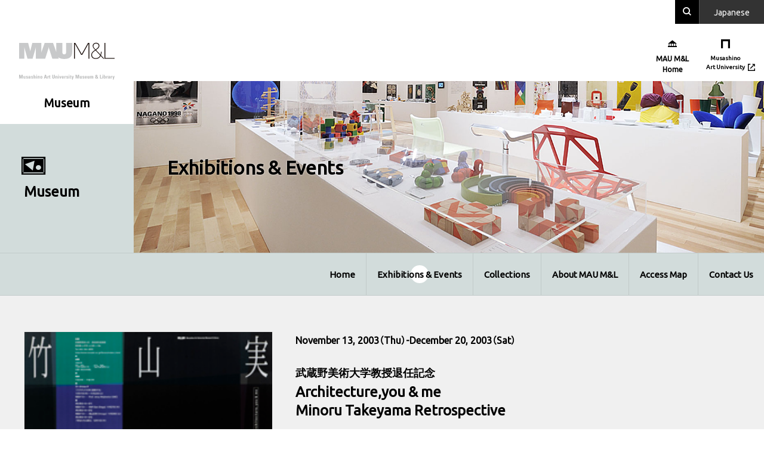

--- FILE ---
content_type: text/html; charset=UTF-8
request_url: https://mauml.musabi.ac.jp/museum/en/events/13916/
body_size: 5621
content:


<!DOCTYPE html>
<html lang="en-US"
	itemscope 
	itemtype="http://schema.org/Article" 
	prefix="og: http://ogp.me/ns#" >
  <head>
    
<script async src="https://www.googletagmanager.com/gtag/js?id=G-KEGR6D4H3T"></script>
<script>
  window.dataLayer = window.dataLayer || [];
  function gtag(){dataLayer.push(arguments);}
  gtag('js', new Date());

  gtag('config', 'G-KEGR6D4H3T');
  gtag('config', 'UA-24426830-1');
</script>

<meta charset="UTF-8">
<meta http-equiv="X-UA-Compatible" content="IE=edge">
<meta name="viewport" content="width=device-width, initial-scale=1, shrink-to-fit=no">
<meta name="format-detection" content="telephone=no">
<title>Architecture,you &amp; meMinoru Takeyama Retrospective</title>
<link rel="icon" type="image/x-icon" href="/favicon.ico">
<link rel="apple-touch-icon" sizes="180x180" href="/apple-touch-icon.png">
<link rel="stylesheet" href="https://cdn.jsdelivr.net/npm/yakuhanjp@3.0.0/dist/css/yakuhanjp_s.min.css">
<link href="https://fonts.googleapis.com/css?family=Ubuntu" rel="stylesheet">
        <script text="type/javascript">
          document.addEventListener("DOMContentLoaded", function() {
            var mw_wp_form_el = document.querySelector('.mw_wp_form_input form');
            if (mw_wp_form_el) {
              mw_wp_form_el.classList.add('h-adr');
            }
          });
        </script>
        <meta name='robots' content='max-image-preview:large' />

<!-- All in One SEO Pack 2.7.3 by Michael Torbert of Semper Fi Web Design[648,655] -->
<link rel="canonical" href="https://mauml.musabi.ac.jp/museum/en/events/13916/" />
<meta property="og:title" content="Architecture,you &amp; meMinoru Takeyama Retrospective" />
<meta property="og:type" content="article" />
<meta property="og:url" content="https://mauml.musabi.ac.jp/museum/en/events/13916/" />
<meta property="og:image" content="https://mauml.musabi.ac.jp/museum/wp-content/uploads/sites/2/2018/08/ogp.png" />
<meta property="og:site_name" content="Museum" />
<meta property="article:published_time" content="2018-08-15T01:50:42Z" />
<meta property="article:modified_time" content="2018-11-01T01:50:59Z" />
<meta name="twitter:card" content="summary_large_image" />
<meta name="twitter:site" content="@mau_m_l" />
<meta name="twitter:domain" content="@mau_m_l" />
<meta name="twitter:title" content="Architecture,you &amp; meMinoru Takeyama Retrospective" />
<meta name="twitter:image" content="https://mauml.musabi.ac.jp/museum/wp-content/uploads/sites/2/2018/08/ogp.png" />
<meta itemprop="image" content="https://mauml.musabi.ac.jp/museum/wp-content/uploads/sites/2/2018/08/ogp.png" />
<!-- /all in one seo pack -->
<link rel='dns-prefetch' href='//yubinbango.github.io' />
<link rel='dns-prefetch' href='//s.w.org' />
<link rel="alternate" type="application/rss+xml" title="美術館 &raquo; Architecture,you &#038; meMinoru Takeyama Retrospective Comments Feed" href="https://mauml.musabi.ac.jp/museum/en/events/13916/feed/" />
<link rel='stylesheet' id='bogo-css'  href='https://mauml.musabi.ac.jp/museum/wp-content/plugins/bogo/includes/css/style.css' type='text/css' media='all' />
<link rel='stylesheet' id='mauml-style-css'  href='https://mauml.musabi.ac.jp/museum/wp-content/themes/MAUML/style.css' type='text/css' media='all' />
<link rel='stylesheet' id='mauml-child-style-css'  href='https://mauml.musabi.ac.jp/museum/wp-content/themes/MAUML_museum/style.css' type='text/css' media='all' />
      <script type="text/javascript">
        var API_ENDPOINT = 'https://mauml.musabi.ac.jp/museum/wp-admin/admin-ajax.php';
      </script>
      <link rel="https://api.w.org/" href="https://mauml.musabi.ac.jp/museum/en/wp-json/" /><link rel="alternate" type="application/json" href="https://mauml.musabi.ac.jp/museum/en/wp-json/wp/v2/events/13916" /><link rel="alternate" type="application/json+oembed" href="https://mauml.musabi.ac.jp/museum/en/wp-json/oembed/1.0/embed?url=https%3A%2F%2Fmauml.musabi.ac.jp%2Fmuseum%2Fen%2Fevents%2F13916%2F" />
<link rel="alternate" type="text/xml+oembed" href="https://mauml.musabi.ac.jp/museum/en/wp-json/oembed/1.0/embed?url=https%3A%2F%2Fmauml.musabi.ac.jp%2Fmuseum%2Fen%2Fevents%2F13916%2F&#038;format=xml" />
<link rel="alternate" hreflang="ja" href="https://mauml.musabi.ac.jp/museum/events/12576/" />
<link rel="alternate" hreflang="en-US" href="https://mauml.musabi.ac.jp/museum/en/events/13916/" />
		<style type="text/css" id="wp-custom-css">
			.mauml-youtube {
    position: relative;
    padding-bottom: 56.25%;
    padding-top: 30px;
    height: 0;
    overflow: hidden;
}
 
.mauml-youtube iframe,
.mauml-youtube object,
.mauml-youtube embed {
    position: absolute;
    top: 0;
    left: 0;
    width: 100%;
    height: 100%;
}

.mauml-youtube_2 {
  position:relative;
  width: 100%;
  max-width: 860px;
}

.mauml-youtube_2::before {
  content: "";
  display: block;
  width: 100%;
  padding-top: 56.25%;
}

.mauml-youtube_2 iframe{
  position: absolute;
  top: 0;
  right: 0;
  width: 100%;
  height: 100%;
}

		</style>
		  </head>
  <body class="page-museum">
        <!-- <div id="js-pointer" class="c-pointer" aria-hidden="true"></div> -->
        <div class="l-page">
                  <header role="banner" class="l-header">
        <div class="l-header__vi">
          <h1><a href="https://mauml.musabi.ac.jp/en/">
                        <img src="https://mauml.musabi.ac.jp/museum/wp-content/themes/MAUML/assets/images/vi/vi_03.svg" alt="武蔵野美術大学 美術館・図書館" width="160" height="65">
                      </a></h1>
        </div>
        <div class="l-header__inner">
          <div class="l-header__utility">
            <div class="l-header__link">
              <button class="l-header__link--button u-sp js-active-toggle" data-target="#js-menu-01" aria-label="メニュー" aria-expanded="false" aria-controls="js-menu-01"><i></i><i></i><i></i></button>
              <div class="l-header__link--panel" id="js-menu-01">
                <div class="l-header__link--main u-sp">
                  <ul>
                    <li><a href="https://twitter.com/mau_m_l" target="_blank"><svg width="16" height="16" viewBox="0 0 1200 1227" fill="none" xmlns="http://www.w3.org/2000/svg"><path d="M714.163 519.284L1160.89 0H1055.03L667.137 450.887L357.328 0H0L468.492 681.821L0 1226.37H105.866L515.491 750.218L842.672 1226.37H1200L714.137 519.284H714.163ZM569.165 687.828L521.697 619.934L144.011 79.6944H306.615L611.412 515.685L658.88 583.579L1055.08 1150.3H892.476L569.165 687.854V687.828Z" fill="#000"/></svg><span class="u-sronly">Twitter</span></i></a></li>
                                        <li><a href="https://mauml.musabi.ac.jp" class="u-opacity">Home</a></li>
                    <li><a href="https://mauml.musabi.ac.jp/events/" class="u-opacity">Exhibitions & Events</a></li>
                    <li><a href="https://mauml.musabi.ac.jp/collections/" class="u-opacity">Collections</a></li>
                    <li><a href="https://mauml.musabi.ac.jp/about/" class="u-opacity">About MAU M&amp;L</a></li>
                    <li><a href="https://mauml.musabi.ac.jp/access/" class="u-opacity">Access Map</a></li>
                    <li><a href="https://mauml.musabi.ac.jp/contact/" class="u-opacity">Contact Us</a></li>
                    <li><a href="https://mauml.musabi.ac.jp/#for-visitors" class="u-opacity">For Visitors</a></li>
                                      </ul>
                </div>
                                <div class="l-header__link--app u-sp">
                  <h2>MAU M&amp;L Original Apps</h2>
                  <ul>
                    <li><a href="https://itunes.apple.com/jp/app/%E3%82%84%E3%81%8D%E3%82%82%E3%81%AE%E3%81%AE%E5%9C%A8%E5%87%A6/id1332309474?mt=8" class="u-opacity" target="_blank"><img src="https://mauml.musabi.ac.jp/museum/wp-content/themes/MAUML/assets/images/app/ceramic_01.jpg" alt="やきものの在処"></a></li>
                    <li><a href="https://itunes.apple.com/jp/app/mau-piazza/id1255402876?mt=8" class="u-opacity" target="_blank"><img src="https://mauml.musabi.ac.jp/museum/wp-content/themes/MAUML/assets/images/app/mau-piazza_01.jpg" alt="MAU-PIAZZA VRムサビキャンパス—芦原義信による初期校舎をめぐる"></a></li>
                    <li><a href="https://itunes.apple.com/app/mau-m-l-bo-wu-tu-pu/id545593250?mt=8" class="u-opacity" target="_blank"><img src="https://mauml.musabi.ac.jp/museum/wp-content/themes/MAUML/assets/images/app/museum_01.jpg" alt="MAU M&amp;L 博物図譜"></a></li>
                    <li><a href="https://itunes.apple.com/jp/app/mau-m-l-%E8%BF%91%E4%BB%A3%E6%A4%85%E5%AD%90%E3%82%B3%E3%83%AC%E3%82%AF%E3%82%B7%E3%83%A7%E3%83%B3-%E3%83%A0%E3%82%B5%E3%83%93%E3%81%AE%E3%82%A4%E3%82%B93d/id1377395319?mt=8" class="u-opacity" target="_blank"><img src="https://mauml.musabi.ac.jp/museum/wp-content/themes/MAUML/assets/images/app/chair_01.png" alt="MAU M&amp;L 3D image of Modern Design Chair Collection"></a></li>
                  </ul>
                </div>
              </div>
            </div>
            <div class="l-header__search">
              <button class="l-header__search--button u-opacity js-active-toggle" data-target="#js-menu-02" aria-expanded="false" aria-controls="js-menu-02"><i class="icon-font icon-font-icon_search" aria-label="search"></i><i class="icon-font icon-font-icon_close" aria-label="閉じる"></i></button>
              <div class="l-header__search--panel" id="js-menu-02">
                <div class="c-search">
                  <section class="c-search__item">
                    <div class="c-search__header">
                      <h2 class="c-search__title">Site Search</h2>
                    </div>
                    <div class="c-search__body">
                      <script>
                        (function() {
                          var cx = location.host === 'test.mauml.musabi.ac.jp' ? '000091080948457968225:ssbrvp-15ky' : '000091080948457968225:nyfyblpru7c';
                          var gcse = document.createElement('script');
                          gcse.type = 'text/javascript';
                          gcse.async = true;
                          gcse.src = 'https://cse.google.com/cse.js?cx=' + cx;
                          var s = document.getElementsByTagName('script')[0];
                          s.parentNode.insertBefore(gcse, s);
                        })();
                      </script>
                      <gcse:searchbox-only></gcse:searchbox-only>
                    </div>
                  </section>
                  <section class="c-search__item">
                    <div class="c-search__header">
                      <h2 class="c-search__title"><a href="https://osirabe.net/cross.musabi/" class="u-opacity" target="_blank">MAU M&amp;L Cross-search System<i class="icon-font icon-font-icon_blank" aria-hidden="true"></i></a></h2>
                      <p class="c-search__tagline">Artworks, rarebook, library, serial publication, imagelibrary and folkart database</p>
                    </div>
                    <div class="c-search__body">
                      <form method="post" action="https://osirabe.net/cross.musabi/" target="_blank">
                                                <input name="ufi_locale" type="hidden" value="en">
                                                <p class="c-search__input"><input type="text" name="keywd" placeholder="input keyword(s)"></p>
                        <button type="submit" value="Search" class="c-search__button"><i class="icon-font icon-font-icon_search" aria-hidden="true"></i></button>
                      </form>
                    </div>
                  </section>
                </div>
              </div>
            </div>
            <div class="l-header__language">
                            <p><a href="/" class="u-opacity">Ja<span class="u-pc">panese</span></a></p>
                          </div>
          </div>
          <div class="l-header__facility">
            <button class="l-header__facility--button u-sp js-active-toggle" data-target="#js-menu-03">
              <i class="icon-font icon-font-icon_museum" aria-label="Museumトップ" aria-expanded="false" aria-controls="js-menu-03"></i>
              <span>Museum</span>
            </button>
            <div class="l-header__facility--panel" id="js-menu-03">
              <button class="l-header__facility--close u-sp js-active-toggle" data-target="#js-menu-03" aria-expanded="false" aria-controls="js-menu-03"><i class="icon-font icon-font-icon_close" aria-label="閉じる"></i></button>
              <ul>
                                <li><a href="https://mauml.musabi.ac.jp/en/"><i class="icon-font icon-font-icon_mauml" aria-hidden="true"></i><span class="text">MAU M&amp;L Home</span></a></li>
                <!-- <li><a href="/museum"><i class="icon-font icon-font-icon_museum" aria-hidden="true"></i><span class="text">Museum</span></a></li> -->
                <!-- <li><a href="/library"><i class="icon-font icon-font-icon_library" aria-hidden="true"></i><span class="text">Library</span></a></li> -->
                <!-- <li><a href="http://folkart.musabi.ac.jp/" target="_blank"><i class="icon-font icon-font-icon_folkart" aria-hidden="true"></i><span class="text">Folk Art Gallery<br class="u-pc">Gallery<i class="icon-font icon-font-icon_blank" aria-hidden="true"></i></span></a></li> -->
                <!-- <li><a href="http://img-lib.musabi.ac.jp/" target="_blank"><i class="icon-font icon-font-icon_imglib" aria-hidden="true"></i><span class="text">Image<br class="u-pc">Library<i class="icon-font icon-font-icon_blank" aria-hidden="true"></i></span></a></li> -->
                <!-- <li><a href="http://rcad.musabi.ac.jp/" target="_blank"><i class="icon-font icon-font-icon_rcad" aria-hidden="true"></i><span class="text">Research Center<br class="u-pc">for Art and Design<i class="icon-font icon-font-icon_blank" aria-hidden="true"></i></span></a></li> -->
                <li><a href="https://www.musabi.ac.jp/english/" target="_blank"><i class="icon-font icon-font-icon_musabi" aria-hidden="true"></i><span class="text">Musashino<br class="u-pc">Art University<i class="icon-font icon-font-icon_blank" aria-hidden="true"></i></span></a></li>
                              </ul>
            </div>
          </div>
        </div>
      </header>
      <main>
        <div class="p-kv is-museum is-under">
          
<div class="p-kv__icon u-pc"><i class="icon-font icon-font-icon_museum" aria-hidden="true"></i></div>
<p class="p-kv__title is-en u-pc"><span>Museum</span></p>
<p class="p-kv__title is-ja u-pc">Museum</p>
          <div class="p-kv__heading" style="background-image: url(https://mauml.musabi.ac.jp/museum/wp-content/uploads/sites/2/2018/09/kv_events.jpg)">
            <h1>Exhibitions & Events</h1>
          </div>
        </div>
        <nav class="p-local-nav u-pc">
                    
<ul>
  <li><a href="https://mauml.musabi.ac.jp/en/" >Home</a></li>
  <li><a href="https://mauml.musabi.ac.jp/en/events/" aria-current="page">Exhibitions &amp; Events</a></li>
  <li><a href="https://mauml.musabi.ac.jp/en/collections/" >Collections</a></li>
  <li><a href="https://mauml.musabi.ac.jp/en/about/" >About MAU M&amp;L</a></li>
  <li><a href="https://mauml.musabi.ac.jp/en/access/" >Access Map</a></li>
  <li><a href="https://mauml.musabi.ac.jp/en/contact/" >Contact Us</a></li>
</ul>
                  </nav>
        <article class="p-event-detail">
                              <div class="p-event-detail__inro">
            <figure class="p-event-detail__inro--figure">
                                          <img src="https://mauml.musabi.ac.jp/museum/wp-content/uploads/sites/2/2018/08/EX200310000_img220.jpg" alt="" class="p-event-detail__inro--image">

                            
                                        </figure>
            <div class="p-event-detail__inro--body">
                                          <p class="p-event-detail__inro--date">November 13, 2003（Thu）-December 20, 2003（Sat）</p>
              
                            
              <h1 class="p-event-detail__inro--title">
                                                <span class="p-event-detail__inro--tagline"><p>武蔵野美術大学教授退任記念</p>
</span>
                
                                <span class="p-event-detail__inro--main">Architecture,you &#038; me<br />Minoru Takeyama Retrospective</span>

                                              </h1>
              <div class="p-event-detail__inro--row">
                <p class="p-event-detail__inro--category">
                  <span class="p-event-detail__inro--facility"><i class="icon-font icon-font-icon_museum" aria-hidden="true"></i>Museum</span>
                                    <span class="p-event-detail__inro--status">Past</span>
                                  </p>

                                              </div>

                            
                            <div class="c-sns">
  <ul>
    <li class="c-sns__facebook">
      <a href="https://www.facebook.com/sharer/sharer.php?u=https%3A%2F%2Fmauml.musabi.ac.jp%2Fmuseum%2Fen%2Fevents%2F13916%2F" target="_blank"><i class="icon-font icon-font-icon_facebook-like"></i></a>
    </li>
    <li class="c-sns__twitter">
      <a href="https://twitter.com/share?url=https%3A%2F%2Fmauml.musabi.ac.jp%2Fmuseum%2Fen%2Fevents%2F13916%2F&text=Architecture%2Cyou%20%26%23038%3B%20me%3Cbr%20%2F%3EMinoru%20Takeyama%20Retrospective" target="_blank"><svg width="16" height="16" viewBox="0 0 1200 1227" fill="none" xmlns="http://www.w3.org/2000/svg"><path d="M714.163 519.284L1160.89 0H1055.03L667.137 450.887L357.328 0H0L468.492 681.821L0 1226.37H105.866L515.491 750.218L842.672 1226.37H1200L714.137 519.284H714.163ZM569.165 687.828L521.697 619.934L144.011 79.6944H306.615L611.412 515.685L658.88 583.579L1055.08 1150.3H892.476L569.165 687.854V687.828Z" fill="#000"/></svg></a>
    </li>
    <li class="c-sns__line">
      <a href="http://line.me/R/msg/text/?Architecture%2Cyou%20%26%23038%3B%20me%3Cbr%20%2F%3EMinoru%20Takeyama%20Retrospective%20https%3A%2F%2Fmauml.musabi.ac.jp%2Fmuseum%2Fen%2Fevents%2F13916%2F" target="_blank"><i class="icon-font icon-font-icon_line"></i></a>
    </li>
  </ul>
</div>

              <div class="p-event-detail__inro--bottom">
                                
                <dl class="p-event-detail__inro--info">
                                                      <dt>Date</dt>
                  <dd>November 13, 2003（Thu）-December 20, 2003（Sat）</dd>
                                                          
                                                                            <dt>Time</dt>
                    <dd>9：00‐17：00</dd>
                                                                              <dt>Closed </dt>
                    <dd><p>日曜日、祝日</p>
</dd>
                                                                              <dt>Admission</dt>
                    <dd><p>無料</p>
</dd>
                                                                              <dt>Venue</dt>
                    <dd><p>武蔵野美術大学美術資料図書館 1階展示室</p>
</dd>
                                                                                                                                                                                                                                                                                                                                                        <dt>Organizer</dt>
                    <dd><p>武蔵野美術大学美術資料図書館</p>
</dd>
                                                                                                                                                                                                                                                                                          </dl>

                                
                                                <div class="p-event-detail__inro--contact">
                  <h2>Inquiries</h2>
                  <a href="https://mauml.musabi.ac.jp/en/contact/#contact-form">Contact Form</a><br>Musashino Art University Museum&Library                </div>
                
                                                <p class="p-event-detail__inro--link"><a href="https://mauml.musabi.ac.jp/museum/events/12576/" class="c-button">Japanese<span class="c-button__arrow" aria-hidden="true"><i class="icon-font icon-font-icon_arrow-right"></i></span></a></p>
                              </div>
            </div>
          </div>
                  </article>

                
        
                
        <div class="p-wrapper ">
                    <div class="c-paging">
  <ul>
          <li class="c-paging__view"><a href="https://mauml.musabi.ac.jp/en/events/" class="c-button is-view"><i class="icon-font icon-font-icon_view" aria-hidden="true"></i>List</a></li>
      </ul>
</div>
        </div>

                      </main>


        <footer role="contentinfo" class="l-footer">
          <div class="l-footer__utility is-flex-end">
            <p class="l-footer__top"><a href="#top"><span><span class="u-sronly">ページの先頭へ</span></span></a></p>
          </div>
          <div class="l-footer__main">
            <div class="l-footer__column">
              <div class="l-footer__utility is-start">
                <p class="l-footer__vi"><a href="https://mauml.musabi.ac.jp/"><img src="https://mauml.musabi.ac.jp/museum/wp-content/themes/MAUML/assets/images/vi/vi_ml_02.svg" alt="武蔵野美術大学 美術館・図書館" width="108" height="28"></a></p>
                <ul class="l-footer__sns">
  <li class="l-footer__sns--twitter"><a href="https://twitter.com/mau_m_l" target="_blank"><span><svg width="16" height="16" viewBox="0 0 1200 1227" fill="none" xmlns="http://www.w3.org/2000/svg"><path d="M714.163 519.284L1160.89 0H1055.03L667.137 450.887L357.328 0H0L468.492 681.821L0 1226.37H105.866L515.491 750.218L842.672 1226.37H1200L714.137 519.284H714.163ZM569.165 687.828L521.697 619.934L144.011 79.6944H306.615L611.412 515.685L658.88 583.579L1055.08 1150.3H892.476L569.165 687.854V687.828Z" fill="white"/></svg>
  </span></a></li>
  <li class="l-footer__sns--youtube"><a href="https://www.youtube.com/@MAUMuseumandLibrary" target="_blank"><span><img src="https://mauml.musabi.ac.jp/museum/wp-content/themes/MAUML/assets/images/icon/youtube_01.svg" alt="" width="20" height="20"><span class="u-sronly">Youtube</span></span></a></li>
  <li class="l-footer__sns--instagram"><a href="https://www.instagram.com/mau_m_l" target="_blank"><span><img src="https://mauml.musabi.ac.jp/museum/wp-content/themes/MAUML/assets/images/icon/instagram_01.png" alt="" width="20" height="20"><span class="u-sronly">Youtube</span></span></a></li>
</ul>
              </div>
              <div class="l-footer__nav">
                <div class="l-footer__nav--row">
                                    <ul class="l-footer__nav--item">
                    <li><a href="https://mauml.musabi.ac.jp/" class="u-opacity">MAU M&amp;L Home</a></li>
                    <!-- <li><a href="/museum" class="u-opacity">Museum</a></li>
                    <li><a href="/library" class="u-opacity">Library</a></li>
                    <li><a href="http://folkart.musabi.ac.jp/" target="_blank" class="u-opacity">Folk Art Gallery</a></li>
                    <li><a href="http://img-lib.musabi.ac.jp/" target="_blank" class="u-opacity">Image Library</a></li>
                    <li><a href="http://rcad.musabi.ac.jp/" target="_blank" class="u-opacity">Research Center for Art and Design<i class="icon-font icon-font-icon_blank" aria-hidden="true"></i></a></li> -->
                    <li><a href="https://www.musabi.ac.jp/english/" target="_blank" class="u-opacity">Musashino Art University<i class="icon-font icon-font-icon_blank" aria-hidden="true"></i></a></li>
                  </ul>
                  <ul class="l-footer__nav--item">
                    <li><a href="https://mauml.musabi.ac.jp/" class="u-opacity">Home</a></li>
                    <li><a href="https://mauml.musabi.ac.jp/events/" class="u-opacity">Exhibitions & Events</a></li>
                    <li><a href="https://mauml.musabi.ac.jp/collections/" class="u-opacity">Collections</a></li>
                    <li><a href="https://mauml.musabi.ac.jp/about/" class="u-opacity">About MAU M&amp;L</a></li>
                    <li><a href="https://mauml.musabi.ac.jp/access/" class="u-opacity">Access Map</a></li>
                    <li><a href="https://mauml.musabi.ac.jp/contact/" class="u-opacity">Contact Us</a></li>
                    <li><a href="https://mauml.musabi.ac.jp/#for-visitors" class="u-opacity">For Visitors</a></li>
                  </ul>
                                  </div>
                <div class="l-footer__nav--row">
                  <ul class="l-footer__nav--item">
                                        <li><a href="/" class="u-opacity">Japanese</a></li>
                                      </ul>
                                  </div>
              </div>
            </div>
            <div class="l-footer__column u-pc">
              <section class="l-footer__events">
                <h2 class="l-footer__events--title">Upcoming</h2>
                                                <section class="l-footer__events--section">
                  <p>現在、予定している展覧会・イベントはありません。</p>
                </section>
                              </section>
            </div>
          </div>
          <div class="l-footer__sub">
            <div class="l-footer__link">
              <ul>
                                <li><a href="/sitemap" class="u-opacity">Sitemap</a></li>
                              </ul>
            </div>
            <div class="l-footer__copyright">
              <p><small>Copyright &copy; 2018 Musashino Art University Museum & Library. All Rights Reserved.</small></p>
            </div>
          </div>
        </footer>
      </div>
    <script type='text/javascript' src='https://mauml.musabi.ac.jp/museum/wp-content/themes/MAUML/assets/js/main.js' id='mauml-script-js'></script>
<script type='text/javascript' src='https://yubinbango.github.io/yubinbango/yubinbango.js' id='yubinbango-script-js'></script>
  </body>
</html>


--- FILE ---
content_type: image/svg+xml
request_url: https://mauml.musabi.ac.jp/museum/wp-content/themes/MAUML/assets/images/icon/youtube_01.svg
body_size: 106
content:
<svg width="512" height="383" viewBox="0 0 512 383" fill="none" xmlns="http://www.w3.org/2000/svg">
<path d="M500.509 317.89C495.402 344.7 473.696 365.127 446.883 368.957C404.748 375.34 334.524 383 255.362 383C177.476 383 107.252 375.34 63.8404 368.957C37.0274 365.127 15.3217 344.7 10.2145 317.89C5.10723 288.527 0 245.12 0 191.5C0 137.88 5.10723 94.4733 10.2145 65.11C15.3217 38.3 37.0274 17.8733 63.8404 14.0433C105.975 7.66 176.2 0 255.362 0C334.524 0 403.471 7.66 446.883 14.0433C473.696 17.8733 495.402 38.3 500.509 65.11C505.616 94.4733 512 137.88 512 191.5C510.723 245.12 505.616 288.527 500.509 317.89Z" fill="#FF3D00"/>
<path d="M204 280V102L357 191L204 280Z" fill="white"/>
</svg>


--- FILE ---
content_type: image/svg+xml
request_url: https://mauml.musabi.ac.jp/museum/wp-content/themes/MAUML/assets/images/vi/vi_03.svg
body_size: 2839
content:
<?xml version="1.0" encoding="utf-8"?>
<!-- Generator: Adobe Illustrator 22.1.0, SVG Export Plug-In . SVG Version: 6.00 Build 0)  -->
<svg version="1.1" id="レイヤー_1" xmlns="http://www.w3.org/2000/svg" xmlns:xlink="http://www.w3.org/1999/xlink" x="0px"
	 y="0px" viewBox="0 0 250 99.2" style="enable-background:new 0 0 250 99.2;" xml:space="preserve">
<style type="text/css">
	.st0{fill:#C8C9CA;}
	.st1{fill:#231815;}
	.st2{fill:#BBBCBC;}
</style>
<g id="レイヤー_2_1_">
	<g id="レイヤー_1-2">
		<path class="st0" d="M123.2,23.6c0,4-0.9,6.8-5.1,6.8c-3.8,0-5-3-5-6.9v-23h-16v21.8c0.3,0,0.4,0.3,0.4,0.6s-0.3,0.4-0.6,0.4
			c-0.2,0-0.4-0.2-0.4-0.5c0-0.2,0.1-0.3,0.2-0.4L88.9,0.5h-22l-8.3,23.4c0.1,0.1,0.2,0.2,0.2,0.4c0,0.3-0.2,0.5-0.5,0.5
			c0,0,0,0,0,0c-0.3,0-0.5-0.2-0.5-0.5c0,0,0,0,0,0c0-0.2,0.1-0.4,0.3-0.5V0.5H34.6l-5.2,20.4c0.2,0.1,0.3,0.3,0.3,0.5
			c0,0.3-0.2,0.5-0.5,0.5c-0.3,0-0.5-0.2-0.5-0.5c0-0.2,0.1-0.4,0.3-0.5L23.7,0.5H0v41.3h13.6V13.3c-0.2-0.1-0.4-0.2-0.4-0.5
			c0-0.3,0.2-0.5,0.5-0.5c0.3,0,0.5,0.2,0.5,0.5c0,0.2-0.1,0.3-0.2,0.4l8,28.6h13.3l8.3-28.6c-0.2-0.1-0.4-0.4-0.2-0.6
			c0.1-0.2,0.4-0.4,0.6-0.2c0.2,0.1,0.3,0.3,0.3,0.4c0,0.2-0.2,0.5-0.4,0.5v28.5h24.4L77.4,13c-0.2-0.1-0.3-0.2-0.3-0.4
			c0-0.3,0.2-0.5,0.5-0.5c0,0,0,0,0,0c0.3,0,0.5,0.2,0.5,0.5c0,0.2-0.1,0.3-0.3,0.4L87,41.8h16.8l-1.3-3.8c3.8,3.1,9.3,4.5,15.5,4.5
			c12.6,0,20.9-4.4,20.9-17.8V0.5h-15.7L123.2,23.6z"/>
		<path class="st1" d="M225.8,39.7V0.4h-2.2v41.4H250v-2.1C250,39.7,225.8,39.7,225.8,39.7z M163.9,29.6L147.2,0.4h-3.4v41.5h2.2
			V2.5l16.5,29.3h2.8l16.4-29.3v39.3h2.2V0.4h-3.6L163.9,29.6L163.9,29.6z M214.4,32.6c1.1-3,1.7-6.1,1.7-9.3h-2
			c0.1,2.6-0.3,5.3-1.1,7.8L201.6,19l0.2-0.1c3.6-3.1,8.8-5.9,8.4-11.9c-0.3-4.8-4.8-7.2-9.3-7c-5.1,0.3-8.7,4-8.3,8.7
			c0.3,4.3,3.4,6.9,6.2,9.9c-4.6,3.4-10.4,7-10,13.8c0.5,7.2,6.3,10.4,13.3,9.9c5-0.3,9.4-3.2,11.6-7.7l6.7,7.2h2.7L214.4,32.6
			L214.4,32.6z M200.9,2c3.4-0.2,6.9,1.7,7.2,5.3c0.2,4.6-3.4,6.7-7.6,10.1l-0.3,0.2c-2.2-2.5-5.4-5-5.6-8.9
			C194.3,5.1,197.1,2.2,200.9,2L200.9,2z M201.9,40.3c-5.4,0.5-10.6-2-11-8.1s5.1-9,9.2-12.1l12.1,13
			C210.3,37.2,206.4,40,201.9,40.3L201.9,40.3z"/>
		<path class="st2" d="M0,93.7v-9.6h3.2l1.5,6.5l1.6-6.5h3.1v9.6h-2v-7.4l-1.8,7.4H3.8L2,86.3v7.4H0z M14.7,93
			c-0.3,0.6-0.9,0.9-1.6,0.8c-0.8,0.1-1.6-0.5-1.7-1.4c0,0,0-0.1,0-0.1V87h1.9v4.7c0,0.6,0.1,1,0.7,1s0.7-0.4,0.7-1V87h1.9v5.4
			c0,0.4,0,0.9,0.1,1.3h-2L14.7,93z M19.9,91.6c0,0.3,0,0.6,0.1,0.8c0.1,0.2,0.3,0.3,0.7,0.3c0.4,0,0.7-0.3,0.7-0.6c0,0,0,0,0-0.1
			c0-1.4-3.3-1.1-3.3-3.2c0-1.5,1.5-1.9,2.7-1.9s2.5,0.6,2.4,2.1h-1.9c0-0.5,0-0.8-0.2-0.9c-0.1-0.1-0.3-0.2-0.5-0.1
			c-0.4,0-0.6,0.3-0.6,0.7c0,1.1,3.3,1,3.3,3.2c0,1.2-1,2-2.5,2s-2.8-0.4-2.6-2.3L19.9,91.6z M29.7,92.5c0,0.4,0.1,0.8,0.1,1.2H28
			l-0.1-0.9c-0.3,0.7-1,1-1.8,1c-1.3,0-1.8-1-1.8-2.1c0-2.2,1.7-2.3,3.5-2.3v-0.5c0-0.6-0.1-1-0.8-1s-0.7,0.5-0.7,1h-1.9
			c-0.1-0.6,0.2-1.2,0.7-1.6c0.5-0.3,1.2-0.4,1.8-0.4c2.4,0,2.7,1,2.7,2.2L29.7,92.5z M26.2,91.6c0,0.5,0.1,1.1,0.7,1.1
			c1.1,0,0.9-1.5,0.9-2.2C26.9,90.5,26.2,90.4,26.2,91.6z M33.1,91.6c0,0.3,0,0.5,0.1,0.8c0.1,0.2,0.3,0.3,0.7,0.3
			c0.4,0,0.7-0.3,0.7-0.6c0,0,0,0,0-0.1c0-1.4-3.3-1.1-3.3-3.2c0-1.5,1.5-1.9,2.7-1.9s2.5,0.6,2.3,2.1h-1.8c0-0.5,0-0.8-0.2-0.9
			c-0.1-0.1-0.3-0.2-0.5-0.1c-0.4,0-0.6,0.3-0.6,0.7c0,1.1,3.3,1,3.3,3.2c0,1.2-1,2-2.5,2s-2.7-0.4-2.6-2.3L33.1,91.6z M41.1,93.7
			v-4.6c0-0.6-0.1-1.1-0.7-1.1s-0.7,0.5-0.7,1.1v4.6h-1.9v-9.6h1.9v3.6c0.3-0.6,1-0.9,1.6-0.8c0.8-0.1,1.6,0.5,1.7,1.3
			c0,0,0,0.1,0,0.1v5.4H41.1z M46.7,93.7h-1.9V87h1.9V93.7z M46.7,84.1v1.5h-1.9v-1.5H46.7z M50.3,87.7c0.3-0.6,1-0.9,1.7-0.8
			c0.8-0.1,1.6,0.5,1.7,1.4c0,0,0,0.1,0,0.1v5.4h-1.9v-4.6c0-0.6-0.1-1.1-0.7-1.1s-0.7,0.5-0.7,1.1v4.6h-1.9V87h1.9L50.3,87.7z
			 M55.3,90.3c0-1.8,0.3-3.4,2.8-3.4s2.8,1.6,2.8,3.4c0,2.1-0.3,3.6-2.8,3.6S55.3,92.4,55.3,90.3z M59,90.2c0-1.4-0.1-2.1-0.9-2.1
			s-0.9,0.7-0.9,2.1c0,2,0.2,2.5,0.9,2.5S59,92.2,59,90.2L59,90.2z M65,93.7l2.7-9.6h2.7l2.7,9.6h-2.2l-0.5-2.1h-2.8L67,93.7H65z
			 M68.9,86L68,90.1h1.9L68.9,86z M75.9,87v0.8c0.3-0.7,1-1.1,1.8-1v1.7C76,88.4,76,89.3,76,90v3.7h-1.8V87H75.9z M78.3,87h0.8v-1.1
			l1.9-0.8V87h1v1.2h-1v3.6c0,0.5,0,0.8,0.6,0.8c0.1,0,0.2,0,0.3,0v1.1c-0.3,0-0.7,0.1-1,0.1c-1.6,0-1.8-1.1-1.8-1.5v-4.1h-0.8
			L78.3,87z M93.3,84.1v6.8c0,1.4-0.8,3-3.3,3c-2.2,0-3.3-1.2-3.3-3v-6.8h2v6.7c0,1.2,0.5,1.6,1.2,1.6s1.3-0.6,1.3-1.6v-6.7H93.3z
			 M97,87.7c0.3-0.6,1-0.9,1.6-0.8c0.8-0.1,1.6,0.5,1.7,1.4c0,0,0,0.1,0,0.1v5.4h-1.9v-4.6c0-0.6-0.1-1.1-0.7-1.1S97,88.5,97,89.1
			v4.6h-1.9V87H97V87.7z M104,93.7h-1.9V87h1.9V93.7z M104,84.1v1.5h-1.9v-1.5H104z M105.2,87h1.9l1,5l1-5h1.8l-1.9,6.7H107
			L105.2,87z M113.7,90.7c0,0.8,0,2,0.8,2c0.7,0,0.8-0.6,0.8-1.2h1.9c0,0.7-0.3,1.3-0.7,1.7c-0.6,0.5-1.3,0.7-2,0.7
			c-2.4,0-2.8-1.5-2.8-3.6c0-1.8,0.3-3.4,2.8-3.4s2.8,1.6,2.8,3.8L113.7,90.7z M115.4,89.6c0-0.6,0-1.6-0.9-1.6s-0.8,1-0.8,1.6
			H115.4z M120.6,87v0.8c0.3-0.7,1-1.1,1.8-1v1.7c-1.7-0.1-1.7,0.8-1.7,1.5v3.7h-1.9V87H120.6z M125.2,91.6c0,0.3,0,0.5,0.1,0.8
			c0.1,0.2,0.3,0.3,0.7,0.3c0.4,0,0.7-0.3,0.7-0.6c0,0,0,0,0-0.1c0-1.4-3.3-1.1-3.3-3.2c0-1.5,1.4-1.9,2.7-1.9s2.4,0.6,2.3,2.1h-1.8
			c0-0.5-0.1-0.8-0.2-0.9c-0.1-0.1-0.3-0.2-0.5-0.1c-0.4,0-0.6,0.3-0.6,0.7c0,1.1,3.3,1,3.3,3.2c0,1.2-1,2-2.5,2s-2.7-0.4-2.6-2.3
			L125.2,91.6z M131.7,93.7h-1.9V87h1.9V93.7z M131.7,84.1v1.5h-1.9v-1.5H131.7z M133,87h0.8v-1.1l1.9-0.8V87h1v1.2h-1v3.6
			c0,0.5,0,0.8,0.6,0.8c0.1,0,0.2,0,0.3,0v1.1c-0.3,0-0.7,0.1-1,0.1c-1.6,0-1.8-1.1-1.8-1.5v-4.1H133V87z M139.1,93.8l-1.8-6.8h1.9
			l1,4.7l1-4.7h1.8l-2.6,9.3h-2L139.1,93.8z M147.6,93.7v-9.6h3.2l1.5,6.5l1.6-6.5h3.1v9.6h-2v-7.4l-1.9,7.4h-1.9l-1.8-7.4v7.4
			H147.6z M162.2,93c-0.3,0.6-0.9,0.9-1.6,0.8c-0.8,0.1-1.6-0.5-1.7-1.4c0,0,0-0.1,0-0.1V87h1.9v4.7c0,0.6,0.1,1,0.7,1
			s0.7-0.4,0.7-1V87h1.9v5.4c0,0.4,0,0.9,0.1,1.3h-2L162.2,93z M167.4,91.6c0,0.3,0,0.6,0.1,0.8c0.1,0.2,0.3,0.3,0.7,0.3
			c0.4,0,0.7-0.3,0.7-0.6c0,0,0,0,0-0.1c0-1.4-3.3-1.1-3.3-3.2c0-1.5,1.4-1.9,2.7-1.9s2.4,0.6,2.3,2.1h-1.8c0-0.5-0.1-0.8-0.2-0.9
			c-0.1-0.1-0.3-0.2-0.5-0.1c-0.4,0-0.6,0.3-0.6,0.7c0,1.1,3.3,1,3.3,3.2c0,1.2-1,2-2.5,2s-2.8-0.4-2.6-2.3L167.4,91.6z M173.7,90.7
			c0,0.8,0,2,0.9,2c0.7,0,0.8-0.6,0.8-1.2h1.9c0,0.7-0.2,1.3-0.7,1.7c-0.6,0.5-1.3,0.7-2,0.7c-2.4,0-2.8-1.5-2.8-3.6
			c0-1.8,0.3-3.4,2.8-3.4s2.8,1.6,2.8,3.8L173.7,90.7z M175.4,89.6c0-0.6,0-1.6-0.9-1.6s-0.9,1-0.9,1.6H175.4z M182.1,93
			c-0.3,0.6-0.9,0.9-1.6,0.8c-0.8,0.1-1.6-0.5-1.7-1.4c0,0,0-0.1,0-0.1V87h1.9v4.7c0,0.6,0.1,1,0.7,1s0.7-0.4,0.7-1V87h1.9v5.4
			c0,0.4,0,0.9,0.1,1.3h-2L182.1,93z M187.6,87.7c0.3-0.6,0.9-0.9,1.6-0.8c0.6,0,1.2,0.3,1.5,0.8c0.4-0.6,1.1-0.9,1.8-0.8
			c0.8-0.1,1.6,0.5,1.7,1.4c0,0,0,0.1,0,0.1v5.4h-1.9v-4.6c0-0.6-0.1-1.1-0.7-1.1s-0.7,0.5-0.7,1.1v4.6H189v-4.6
			c0-0.6-0.1-1.1-0.7-1.1s-0.7,0.5-0.7,1.1v4.6h-1.9V87h1.9L187.6,87.7z M205,93c-0.7,0.7-1.7,1-2.7,0.9c-2.2,0-3.4-1-3.4-2.9
			c0.1-1.2,0.8-2.2,1.9-2.7c-0.6-0.7-1-1.5-1.1-2.4c0-1.1,1.3-1.9,2.9-1.9c0.9,0,2.4,0.4,2.4,1.9c0,1.2-0.9,1.9-1.6,2.6l1.5,2
			c0.2-0.6,0.2-1.3,0.2-1.9h1.6c0.1,1.1-0.1,2.3-0.7,3.3l1.5,2h-2L205,93z M201.9,89.4c-0.5,0.3-0.9,0.9-1,1.6
			c-0.1,0.7,0.5,1.4,1.2,1.5c0.1,0,0.2,0,0.2,0c0.6,0,1.1-0.2,1.5-0.6L201.9,89.4z M203.2,86c0-0.4-0.3-0.8-0.7-0.8c0,0-0.1,0-0.1,0
			c-0.4,0-0.8,0.3-0.8,0.8c0,0,0,0,0,0c0.1,0.5,0.3,1,0.7,1.4C202.7,87,203.1,86.5,203.2,86L203.2,86z M211.7,93.7v-9.6h2v8h3v1.6
			L211.7,93.7z M219.8,93.7h-1.9V87h1.9V93.7z M219.8,84.1v1.5h-1.9v-1.5H219.8z M221.6,84.1h1.9v3.5c0.3-0.5,0.9-0.8,1.5-0.8
			c1.9,0,1.9,2.1,1.9,3.4c0,1.4,0.1,3.5-1.8,3.5c-0.7,0.1-1.3-0.3-1.6-0.9v0.8h-1.8L221.6,84.1z M225,90.3c0-1.3,0-2.3-0.8-2.3
			s-0.8,0.9-0.8,2.3c0,1.7,0.1,2.4,0.8,2.4S225,92,225,90.3z M230.4,87v0.8c0.3-0.7,1-1.1,1.8-1v1.7c-1.7-0.1-1.7,0.8-1.7,1.5v3.7
			h-1.9V87H230.4z M238.2,92.5c0,0.4,0,0.8,0.1,1.2h-1.8l-0.1-0.9c-0.3,0.7-1,1-1.8,1c-1.3,0-1.8-1-1.8-2.1c0-2.2,1.7-2.3,3.5-2.3
			v-0.5c0-0.6-0.1-1-0.8-1s-0.7,0.5-0.7,1H233c-0.1-0.6,0.2-1.2,0.7-1.6c0.5-0.3,1.1-0.5,1.8-0.4c2.4,0,2.7,1,2.7,2.2L238.2,92.5z
			 M234.7,91.6c0,0.5,0.1,1.1,0.7,1.1c1.1,0,0.9-1.5,0.9-2.2C235.4,90.5,234.7,90.4,234.7,91.6z M241.7,87v0.8c0.3-0.7,1-1.1,1.8-1
			v1.7c-1.7-0.1-1.7,0.8-1.7,1.5v3.7H240V87H241.7z M246.1,93.8l-1.8-6.8h1.9l1,4.7l1-4.7h1.9l-2.6,9.3h-2L246.1,93.8z"/>
	</g>
</g>
</svg>


--- FILE ---
content_type: image/svg+xml
request_url: https://mauml.musabi.ac.jp/museum/wp-content/themes/MAUML/assets/images/vi/vi_ml_02.svg
body_size: 2568
content:
<svg xmlns="http://www.w3.org/2000/svg" viewBox="0 0 250 64.44"><defs><style>.cls-1{fill:#fff}</style></defs><g id="レイヤー_2" data-name="レイヤー 2"><g id="レイヤー_1-2" data-name="レイヤー 1"><path class="cls-1" d="M0 61.9v-9.61h3.25l1.51 6.54 1.64-6.54h3.14v9.61h-2v-7.41L5.69 61.9H3.76L2 54.49v7.41zm14.67-.68a1.67 1.67 0 0 1-1.59.81 1.52 1.52 0 0 1-1.68-1.46v-5.39h1.88v4.66c0 .59.11 1 .71 1s.71-.44.71-1v-4.66h1.89v5.39c0 .44 0 .89.06 1.33h-2zm5.2-1.48a1.85 1.85 0 0 0 .09.81c.11.22.31.32.68.32a.66.66 0 0 0 .7-.69c0-1.42-3.32-1.1-3.32-3.24 0-1.45 1.45-1.89 2.66-1.89s2.45.61 2.35 2.06h-1.85c0-.47-.05-.75-.19-.87a.67.67 0 0 0-.48-.14c-.42 0-.64.26-.64.72 0 1.06 3.32 1 3.32 3.16 0 1.17-1 2.05-2.53 2.05s-2.75-.41-2.64-2.29zm9.79.91c0 .41.06.84.1 1.25H28l-.07-.9a1.87 1.87 0 0 1-1.77 1c-1.31 0-1.79-1-1.79-2.14 0-2.22 1.72-2.32 3.48-2.29v-.52c0-.57-.08-1-.77-1s-.7.49-.7 1H24.5a1.82 1.82 0 0 1 .69-1.63 3 3 0 0 1 1.81-.37c2.4 0 2.7 1 2.7 2.24zm-3.47-.84c0 .48.08 1.06.69 1.06 1.11 0 .94-1.48.94-2.22-.94.04-1.63-.04-1.63 1.16zm6.92-.07a2 2 0 0 0 .09.81c.11.22.31.32.68.32a.66.66 0 0 0 .7-.69c0-1.42-3.32-1.1-3.32-3.24 0-1.45 1.45-1.89 2.66-1.89s2.45.61 2.35 2.06h-1.85c0-.47-.05-.75-.19-.87a.67.67 0 0 0-.48-.14c-.41 0-.64.26-.64.72 0 1.06 3.32 1 3.32 3.16 0 1.17-1 2.05-2.53 2.05s-2.74-.41-2.64-2.29zm7.98 2.16v-4.63c0-.6-.11-1.07-.71-1.07s-.71.47-.71 1.07v4.63h-1.89v-9.61h1.89v3.57a1.69 1.69 0 0 1 1.6-.81A1.53 1.53 0 0 1 43 56.51v5.39zm5.57 0h-1.89v-6.72h1.89zm0-9.61v1.48h-1.89v-1.48zm3.69 3.57a1.67 1.67 0 0 1 1.65-.81 1.53 1.53 0 0 1 1.69 1.46v5.39h-1.92v-4.63c0-.6-.11-1.07-.71-1.07s-.71.47-.71 1.07v4.63h-1.89v-6.72h1.89zm4.98 2.59c0-1.83.27-3.4 2.76-3.4s2.76 1.57 2.76 3.4c0 2.1-.32 3.58-2.76 3.58s-2.76-1.48-2.76-3.58zm3.63-.1c0-1.4-.07-2.11-.87-2.11s-.87.71-.87 2.11c0 2 .17 2.48.87 2.48s.91-.44.91-2.48zM65 61.9l2.67-9.61h2.67L73 61.9h-2.18l-.53-2.13h-2.76L67 61.9zm3.89-7.76l-.93 4.15h1.93zm7.05 1.04V56a1.69 1.69 0 0 1 1.75-1v1.67c-1.66-.1-1.69.85-1.69 1.52v3.71h-1.85v-6.72zm2.37 0h.76v-1.06l1.93-.84v1.9h1v1.16h-1v3.59c0 .5 0 .84.6.84a1.12 1.12 0 0 0 .33 0v1.13a7 7 0 0 1-1 .07c-1.64 0-1.85-1.08-1.85-1.5v-4.13h-.76zm15.01-2.89v6.81c0 1.44-.81 3-3.28 3-2.22 0-3.29-1.15-3.29-3v-6.81h2V59c0 1.19.51 1.65 1.25 1.65S91.3 60 91.3 59v-6.71zM97 55.86a1.69 1.69 0 0 1 1.6-.81 1.53 1.53 0 0 1 1.68 1.46v5.39h-1.89v-4.63c0-.6-.11-1.07-.71-1.07s-.71.47-.71 1.07v4.63h-1.89v-6.72H97zm7 6.04h-1.88v-6.72H104zm0-9.61v1.48h-1.88v-1.48zm1.19 2.89h1.91l1 5 1-5h1.85l-1.87 6.72H107zm8.46 3.66c0 .8 0 2 .85 2 .67 0 .81-.63.81-1.19h1.91a2.41 2.41 0 0 1-.72 1.74 2.86 2.86 0 0 1-2 .65c-2.43 0-2.75-1.48-2.75-3.58 0-1.83.26-3.4 2.75-3.4s2.83 1.63 2.76 3.79zm1.72-1.05c0-.65 0-1.59-.87-1.59s-.85 1-.85 1.59zm5.23-2.61V56a1.71 1.71 0 0 1 1.76-1v1.67c-1.66-.1-1.69.85-1.69 1.52v3.71h-1.87v-6.72zm4.6 4.56a2 2 0 0 0 .09.81c.11.22.31.32.69.32a.66.66 0 0 0 .69-.69c0-1.42-3.32-1.1-3.32-3.24 0-1.45 1.45-1.89 2.67-1.89s2.45.61 2.34 2.06h-1.85c0-.47-.05-.75-.19-.87a.64.64 0 0 0-.48-.14c-.41 0-.64.26-.64.72 0 1.06 3.32 1 3.32 3.16 0 1.17-1 2.05-2.53 2.05s-2.74-.41-2.64-2.29zm6.52 2.16h-1.89v-6.72h1.89zm0-9.61v1.48h-1.89v-1.48zm1.28 2.89h.77v-1.06l1.88-.84v1.9h1v1.16h-1v3.59c0 .5 0 .84.61.84a1.12 1.12 0 0 0 .33 0v1.13a7 7 0 0 1-1 .07c-1.63 0-1.84-1.08-1.84-1.5v-4.13H133zm6.06 6.82l-1.84-6.77h1.87l1 4.72 1-4.72h1.82l-2.61 9.26h-2zm8.56-.1v-9.61h3.25l1.52 6.54 1.61-6.54h3.14v9.61h-2v-7.41l-1.86 7.41h-1.93l-1.77-7.41v7.41zm14.61-.68a1.68 1.68 0 0 1-1.59.81 1.53 1.53 0 0 1-1.69-1.46v-5.39h1.89v4.66c0 .59.1 1 .71 1s.71-.44.71-1v-4.66h1.88v5.39c0 .44 0 .89.07 1.33h-2zm5.13-1.48a1.85 1.85 0 0 0 .09.81c.11.22.31.32.68.32a.66.66 0 0 0 .7-.69c0-1.42-3.32-1.1-3.32-3.24 0-1.45 1.44-1.89 2.66-1.89s2.45.61 2.34 2.06h-1.84c0-.47-.06-.75-.19-.87a.67.67 0 0 0-.48-.14c-.42 0-.64.26-.64.72 0 1.06 3.31 1 3.31 3.16 0 1.17-1 2.05-2.52 2.05s-2.75-.41-2.64-2.29zm6.34-.9c0 .8 0 2 .86 2 .67 0 .8-.63.8-1.19h1.91a2.33 2.33 0 0 1-.72 1.74 2.85 2.85 0 0 1-2 .65c-2.44 0-2.76-1.48-2.76-3.58 0-1.83.27-3.4 2.76-3.4s2.82 1.63 2.75 3.79zm1.73-1.05c0-.65 0-1.59-.87-1.59s-.86 1-.86 1.59zm6.67 3.43a1.69 1.69 0 0 1-1.59.81 1.53 1.53 0 0 1-1.69-1.46v-5.39h1.89v4.66c0 .59.1 1 .71 1s.71-.44.71-1v-4.66H184v5.39c0 .44 0 .89.07 1.33h-2zm5.46-5.36a1.67 1.67 0 0 1 1.59-.81 1.69 1.69 0 0 1 1.51.85 2 2 0 0 1 1.75-.85 1.53 1.53 0 0 1 1.69 1.46v5.39h-1.88v-4.63c0-.6-.11-1.07-.71-1.07s-.71.47-.71 1.07v4.63H189v-4.63c0-.6-.11-1.07-.71-1.07s-.71.47-.71 1.07v4.63h-1.89v-6.72h1.89zM205 61.14a3.53 3.53 0 0 1-2.69.92c-2.22 0-3.45-1-3.45-2.92a3.35 3.35 0 0 1 1.9-2.74 3.92 3.92 0 0 1-1.07-2.4c0-1.07 1.27-1.87 2.91-1.87.93 0 2.45.43 2.45 1.88 0 1.25-.87 1.89-1.64 2.58l1.51 2a5.85 5.85 0 0 0 .21-1.92h1.64a6 6 0 0 1-.66 3.29l1.46 2h-2zm-3.15-3.55a2.15 2.15 0 0 0-1 1.55 1.36 1.36 0 0 0 1.47 1.48 1.79 1.79 0 0 0 1.47-.64zm1.36-3.43a.77.77 0 0 0-.83-.83.8.8 0 0 0-.84.76 2.25 2.25 0 0 0 .7 1.38 1.7 1.7 0 0 0 .92-1.31zm8.53 7.74v-9.61h2v8h3v1.6zm8.09 0h-1.89v-6.72h1.89zm0-9.61v1.48h-1.89v-1.48zm1.74 0h1.88v3.53a1.66 1.66 0 0 1 1.54-.77c1.9 0 1.85 2.09 1.85 3.44S226.93 62 225 62a1.59 1.59 0 0 1-1.59-.88v.75h-1.79zm3.43 6.19c0-1.34 0-2.28-.8-2.28s-.77.94-.77 2.28c0 1.69.12 2.39.77 2.39s.8-.7.8-2.39zm5.39-3.3V56a1.7 1.7 0 0 1 1.75-1v1.67c-1.66-.1-1.69.85-1.69 1.52v3.71h-1.85v-6.72zm7.79 5.47c0 .41 0 .84.09 1.25h-1.75l-.08-.89a1.87 1.87 0 0 1-1.77 1c-1.31 0-1.79-1-1.79-2.14 0-2.22 1.73-2.32 3.48-2.29v-.52c0-.57-.08-1-.76-1s-.71.49-.71 1H233a1.8 1.8 0 0 1 .7-1.63 2.93 2.93 0 0 1 1.76-.44c2.4 0 2.71 1 2.71 2.24zm-3.48-.84c0 .48.08 1.06.69 1.06 1.11 0 .94-1.48.94-2.22-.94.04-1.63-.04-1.63 1.16zm7.04-4.63V56a1.71 1.71 0 0 1 1.75-1v1.67c-1.66-.1-1.68.85-1.68 1.52v3.71H240v-6.72zm4.34 6.82l-1.84-6.77h1.88l1 4.72 1-4.72H250l-2.61 9.26h-2z"/><path d="M123.18 23.56c0 4-.89 6.8-5.07 6.8-3.83 0-5-3-5-6.86V.53h-16V22.3a.48.48 0 0 1-.07 1 .48.48 0 0 1-.49-.48.48.48 0 0 1 .21-.4L88.91.53h-22L58.58 23.9a.46.46 0 0 1 .23.41.47.47 0 0 1-.48.48.48.48 0 0 1-.49-.48.5.5 0 0 1 .35-.47V.53h-23.6l-5.25 20.35a.48.48 0 0 1 .31.45.49.49 0 1 1-.67-.45L23.66.53H0v41.29h13.62V13.26a.47.47 0 0 1-.36-.46.48.48 0 0 1 .48-.49.49.49 0 0 1 .49.49.49.49 0 0 1-.26.42l8 28.6h13.34l8.26-28.58a.48.48 0 0 1-.29-.44.49.49 0 0 1 .49-.49.48.48 0 0 1 .48.49.49.49 0 0 1-.43.48v28.54h24.36L77.42 13a.46.46 0 0 1-.28-.43.48.48 0 0 1 .48-.49.49.49 0 0 1 .2.93L87 41.82h16.78l-1.35-3.74c3.79 3.1 9.3 4.45 15.5 4.45 12.61 0 20.92-4.38 20.92-17.75V.53h-15.67z" fill="#cdde00"/><path class="cls-1" d="M225.78 39.74V.42h-2.22v41.44H250v-2.12h-24.22zm-61.86-10.16L147.16.42h-3.43v41.44h2.22V2.54l16.53 29.34h2.83l16.36-29.34v39.32h2.25V.42h-3.63l-16.37 29.16zm50.53 3.06a26.62 26.62 0 0 0 1.68-9.3h-2A22.4 22.4 0 0 1 213 31.1L201.57 19l.17-.13c3.63-3.11 8.78-5.87 8.38-11.86-.32-4.78-4.75-7.22-9.32-7.01-5.05.26-8.67 4-8.28 8.68.29 4.32 3.44 6.91 6.18 9.89-4.57 3.35-10.41 7-9.95 13.82.48 7.15 6.33 10.38 13.3 9.9a13.85 13.85 0 0 0 11.56-7.68l6.74 7.25h2.72l-8.63-9.21zM200.93 2c3.4-.18 6.88 1.66 7.18 5.28.24 4.58-3.37 6.74-7.58 10.11l-.27.18c-2.23-2.47-5.38-5-5.64-8.93-.33-3.58 2.44-6.48 6.31-6.64zm.95 38.3c-5.41.49-10.57-2-11-8.08s5.07-9 9.2-12.11l12.06 13a12.13 12.13 0 0 1-10.26 7.15z"/></g></g></svg>
